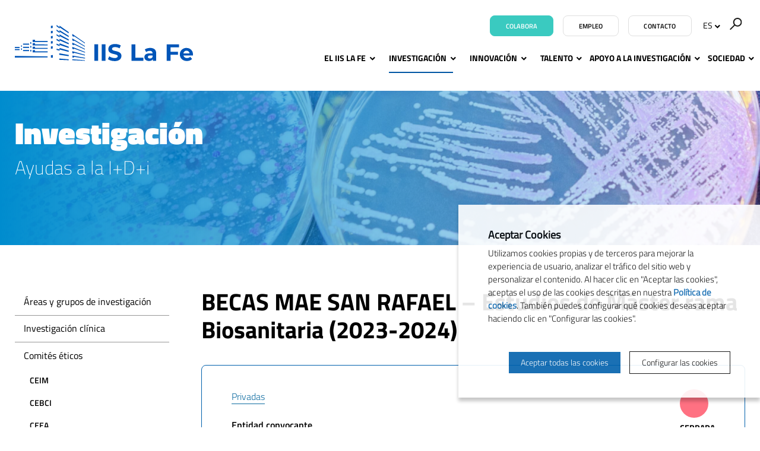

--- FILE ---
content_type: text/html; charset=UTF-8
request_url: https://www.iislafe.es/es/investigacion/ayudas-a-la-i-d-i/645/becas-mae-san-rafael-estudios-de-master-rama-biosanitaria-2023-2024
body_size: 10851
content:
<!doctype html>
<html class="no-js" lang="es">
<style>
.sub-hd--img {
    background-image: url("/media/upload/cache/baner_investigacionat2x_1666850771_800.png") !important;
}
@media not all, only screen and (min--moz-device-pixel-ratio: 2), not all, only screen and (min-resolution: 192dpi), only screen and (min-resolution: 2dppx) {
    .sub-hd--img {
        background-image: url("/media/upload/cache/baner_investigacionat2x_1666850771_1000.png") !important;
    }
}
@media only screen and (min-width: 48em) {
    .sub-hd--img {
        background-image: url("/media/upload/cache/baner_investigacionat2x_1666850771_1000.png") !important;
    }
}
@media not all, only screen and (min-width: 48em) and (min--moz-device-pixel-ratio: 2), not all, only screen and (min-width: 48em) and (min-resolution: 192dpi), only screen and (min-width: 48em) and (min-resolution: 2dppx) {
    .sub-hd--img {
        background-image: url("/media/upload/cache/baner_investigacionat2x_1666850771_1600.png") !important;
    }
}
@media only screen and (min-width: 64.0625em) {
    .sub-hd--img {
        background-image: url("/media/upload/cache/baner_investigacionat2x_1666850771_1440.png") !important;
    }
}
@media not all, only screen and (min-width: 64.0625em) and (min--moz-device-pixel-ratio: 2), not all, only screen and (min-width: 64.0625em) and (min-resolution: 192dpi), only screen and (min-width: 64.0625em) and (min-resolution: 2dppx) {
    .sub-hd--img {
        background-image: url("/media/upload/cache/baner_investigacionat2x_1666850771_2880.png") !important;
    }
}
</style>
<head>

    <meta name="author" content="IIS La Fe" />

    <meta charset="UTF-8">
    <meta name="viewport" content="width=device-width, initial-scale=1" />
    <meta http-equiv="X-UA-Compatible" content="IE=edge" />

            <title>BECAS MAE SAN RAFAEL – Estudios de Máster rama Biosanitaria (2023-2024) | Ayudas a la I+D+i | IIS La Fe</title>
    
    <meta property="og:title" content="BECAS MAE SAN RAFAEL – Estudios de Máster rama Biosanitaria (2023-2024) | Ayudas a la I+D+i" />
    <meta property="og:type" content="website" />
    <meta property="og:site_name" content="IIS La Fe" />

    <meta name="twitter:card" content="summary_large_image">
    <meta name="twitter:title" content="BECAS MAE SAN RAFAEL – Estudios de Máster rama Biosanitaria (2023-2024) | Ayudas a la I+D+i" />
        <meta name="twitter:site" content="@IISLaFe">
    
    <!-- 1 Way To Avoid the Flash of Unstyled Content | Learning jQuery -->
    <script>
        // traiem la classe 'no-js'
        document.documentElement.className = document.documentElement.className.replace( /(?:^|\s)no-js(?!\S)/g , '' )
        // afegim la classe 'js'
        document.documentElement.className += ' js';
    </script>


    <meta name="description" content="La Fundación San Rafael apuesta por la formación y por el talento de los profesionales vinculados a la salud, por ello crea las Becas MAE, un programa de Máster de ampliación de estudios en la rama Biosanitaria con 5 becas de hasta 3." />
    <meta property="og:description" content="La Fundación San Rafael apuesta por la formación y por el talento de los profesionales vinculados a la salud, por ello crea las Becas MAE, un programa de Máster de ampliación de estudios en la rama Biosanitaria con 5 becas de hasta 3." />
    <meta name="twitter:description" content="La Fundación San Rafael apuesta por la formación y por el talento de los profesionales vinculados a la salud, por ello crea las Becas MAE, un programa de Máster de ampliación de estudios en la rama Biosanitaria con 5 becas de hasta 3.">

    <link rel="canonical" href="https://www.iislafe.es/es/investigacion/ayudas-a-la-i-d-i/645/becas-mae-san-rafael-estudios-de-master-rama-biosanitaria-2023-2024" />
    <meta property="og:url" content="https://www.iislafe.es/es/investigacion/ayudas-a-la-i-d-i/645/becas-mae-san-rafael-estudios-de-master-rama-biosanitaria-2023-2024" />
            <meta property="og:image" content="https://www.iislafe.es/media/favicons/open-graph4.png" />
        <meta name="twitter:image" content="https://www.iislafe.es/media/favicons/open-graph4.png">
    
    <link rel="stylesheet" href="/media/css/app_1764604650.css"/>

            <link rel="alternate" hreflang="es" href="https://www.iislafe.es/es/investigacion/ayudas-a-la-i-d-i/645/becas-mae-san-rafael-estudios-de-master-rama-biosanitaria-2023-2024">
        <link rel="alternate" hreflang="en" href="https://www.iislafe.es/en/research/calls/645/becas-mae-san-rafael-estudios-de-master-rama-biosanitaria-2023-2024">
        <link rel="alternate" hreflang="ca" href="https://www.iislafe.es/va/investigacio/convocatories/645/becas-mae-san-rafael-estudios-de-master-rama-biosanitaria-2023-2024">


        <!-- favicons -->
    <link rel="shortcut icon" href="/favicon.ico" type="image/x-icon" />

    <link rel="apple-touch-icon" sizes="57x57" href="/media/favicons/apple-touch-icon-57x57.png">
    <link rel="apple-touch-icon" sizes="60x60" href="/media/favicons/apple-touch-icon-60x60.png">
    <link rel="apple-touch-icon" sizes="72x72" href="/media/favicons/apple-touch-icon-72x72.png">
    <link rel="apple-touch-icon" sizes="76x76" href="/media/favicons/apple-touch-icon-76x76.png">
    <link rel="apple-touch-icon" sizes="114x114" href="/media/favicons/apple-touch-icon-114x114.png">
    <link rel="apple-touch-icon" sizes="120x120" href="/media/favicons/apple-touch-icon-120x120.png">
    <link rel="apple-touch-icon" sizes="144x144" href="/media/favicons/apple-touch-icon-144x144.png">
    <link rel="apple-touch-icon" sizes="152x152" href="/media/favicons/apple-touch-icon-152x152.png">
    <link rel="apple-touch-icon" sizes="180x180" href="/media/favicons/apple-touch-icon-180x180.png">

    <link rel="icon" type="image/png" href="/media/favicons/favicon-32x32.png" sizes="32x32">
    <link rel="icon" type="image/png" href="/media/favicons/favicon-96x96.png" sizes="96x96">
    <link rel="icon" type="image/png" href="/media/favicons/android-chrome-192x192.png" sizes="192x192">
    <link rel="icon" type="image/png" href="/media/favicons/favicon-16x16.png" sizes="16x16">

    <link rel="manifest" href="/media/favicons/manifest.json">
    <link rel="mask-icon" href="/media/favicons/safari-pinned-tab.svg" color="#0f7591">
    <meta name="msapplication-TileColor" content="#da532c">
    <meta name="msapplication-TileImage" content="/media/favicons/mstile-144x144.png">
    <meta name="theme-color" content="#ffffff">
    <!-- /favicons -->


    
<script type="application/ld+json">
{
  "@context": "http://schema.org",
  "@type": "WebSite",
  "name": "IISLAFE",
  "url": "https://www.iislafe.es"
}
</script>
<script type="application/ld+json">
{
  "@context": "http://schema.org",
  "@type": "Organization",
  "url": "https://www.iislafe.es",
  "name": "IISLAFE",
  "logo": "https://www.iislafe.es/media/img/logo.png",
  "address": "Avenida Fernando Abril Martorell, 106 Torre A 7ª planta. 46026 Valencia
"
  ,"contactPoint": [{
    "@type": "ContactPoint",
    "telephone": "+34 96 124 67 00",
    "contactType": "customer service"
  }]
 ,"sameAs": [
"https://www.twitter.com/IISLaFe","https://www.facebook.com/IISLaFe","https://vimeo.com/iislafe" ]
}
</script>







    
    <script>/* <![CDATA[ */
        var urlBase = '';
    /* ]]> */</script>


<script>
  window.dataLayer = window.dataLayer || [];
  function gtag() { window.dataLayer.push(arguments); }
  gtag('consent', 'default', {
   ad_storage: 'denied',
   analytics_storage: 'denied',
  wait_for_update: 500
  });
  function cookiesAnalytics() {
   dataLayer.push({'event':'cookies_analytics'});
   gtag('consent', 'update', { analytics_storage: 'granted' });
  }
  </script>
   <script async src="https://www.googletagmanager.com/gtag/js?id=UA-19640932-1"></script>
  <script>
  var gtagId = 'UA-19640932-1';
  window.dataLayer = window.dataLayer || [];
  function gtag(){dataLayer.push(arguments);}
  gtag('js', new Date());
  gtag('config', gtagId);
  </script></head>
<body class="investigacion convocatoria view isDesktop es" id="top">



    <!-- main-header -->
    <header class="main-header">
        <!-- skip link -->
        <a href="#menu" class="skip-link">Ir al menú</a>
        <a href="#main" class="skip-link">Ir al contenido principal</a>
        <div class="row">
            <div class="column">
                                <div class="site-title">
                    <a href="/es">
                        <img src="/media/img/logo-iislafe-color.svg" alt="IIS La Fe" class="logo" />
                        <img src="/media/img/logo-iislafe-sticky.svg" alt="IIS La Fe" class="logo--sticky" />
                    </a>
                </div>

                

                <div class="main-header__tools">



                                        <a href="/es/sociedad/colabora/" class="btn btn--colab">Colabora</a>
                                                            <a href="/es/talento/empleo" class="btn btn--w">Empleo</a>
                                                            <a href="/es/contacto/" class="btn btn--w">Contacto</a>
                                        <div class="menu-lang menu-lang--desktop">
                                                <a href="#" class="lang right lang-toggle" title="Versión en español" hreflang="es" xml:lang="es" lang="es">ES<span aria-hidden="true"> <svg width="10" height="7" viewBox="0 0 10 7" xmlns="http://www.w3.org/2000/svg"><title>Fill 6 Copy 5</title><path d="M5.29 6.77L.693 2.175 2.107.76 5.29 3.943 8.473.76l1.414 1.414z" fill-rule="evenodd"/></svg></span></a>
                                                <ul class="is-hidden lang-list">
                                                    <li>
                                <a title="English version" hreflang="en" xml:lang="en" lang="en"  href="/en/research/calls/645/becas-mae-san-rafael-estudios-de-master-rama-biosanitaria-2023-2024">English <span></span></a>
                            </li>
                                                    <li>
                                <a title="Versió en valencià" hreflang="ca" xml:lang="ca" lang="ca"  href="/va/investigacio/convocatories/645/becas-mae-san-rafael-estudios-de-master-rama-biosanitaria-2023-2024">Valencià <span></span></a>
                            </li>
                                                </ul>
                    </div>
                    <form action="/es/buscador/" method="get" class="s-desktop">
                        <input type="hidden" name="page" value="1" />
                        <div role="search">
                                                        <label for="s1">
                                <img src="/media/img/ico-buscador.svg" alt="Buscar" />
                            </label>
                                                        <input type="search" name="keywords" id="s1" placeholder="Buscar…" />
                            <button type="submit">
                                <img src="/media/img/ico-buscador.svg" alt="Buscar" />
                            </button>
                        </div>
                    </form>
                </div>

                <!--main-nav-->


                <nav class="main-nav" id="main-nav" aria-label="site">
                    <button class="hamburger hamburger--1 hamburger--3dx menu-button-1" type="button" aria-expanded="false" aria-label="Menú" id="menu">
                        <span class="hamburger-box">
                            <span class="hamburger-inner"></span>
                        </span>
                        <span class="menu-button__label">Menú</span>
                    </button>
                    <div class="menu">
                        <ul class="menu-lang menu-lang--mobile">
                            <li class="current">
                                <a title="Versión en español" hreflang="es" xml:lang="es" lang="es" class="current" href="/es/investigacion/ayudas-a-la-i-d-i/645/becas-mae-san-rafael-estudios-de-master-rama-biosanitaria-2023-2024">Español</a>
                            </li>
                            <li >
                                <a title="Versió en valencià" hreflang="ca" xml:lang="ca" lang="ca"  href="/va/investigacio/convocatories/645/becas-mae-san-rafael-estudios-de-master-rama-biosanitaria-2023-2024">Valencià</a>
                            </li>
                            <li >
                                <a title="English version" hreflang="en" xml:lang="en" lang="en"  href="/en/research/calls/645/becas-mae-san-rafael-estudios-de-master-rama-biosanitaria-2023-2024">English</a>
                            </li>
                        </ul>
                        <form action="/es/buscador/" method="get" class="s-mobile">
                            <fieldset>
                                <label for="s-mobile">Buscar</label>
                                <input type="search" id="s-mobile" name="keywords" placeholder="Buscar…" />
                                <button type="submit">
                                    <img src="/media/img/ico-buscador.svg" alt="Buscar">
                                </button>
                            </fieldset>
                        </form>
                        <ul   class="site-menu with-dropdowns">
    <li class=" ">
        <a href="/es/el-iis-la-fe/">El IIS La Fe</a>
        <ul aria-hidden="true" aria-label="submenu" >
            <li>
                <a href="/es/el-iis-la-fe/">Quiénes somos</a>
            </li>
            <li>
                <a href="/es/el-iis-la-fe/estructura-organizativa/">Estructura organizativa</a>
                <ul aria-hidden="true" aria-label="submenu" >
                    <li>
                        <a href="/es/el-iis-la-fe/estructura-organizativa/patronato/">Patronato</a>
                    </li>
                    <li>
                        <a href="/es/el-iis-la-fe/estructura-organizativa/junta-de-gobierno/">Junta de Gobierno</a>
                    </li>
                    <li>
                        <a href="/es/el-iis-la-fe/estructura-organizativa/comision-de-investigacion/">Comisión de Investigación</a>
                    </li>
                    <li>
                        <a href="/es/el-iis-la-fe/estructura-organizativa/comite-cientifico-externo/">Comité Científico Externo</a>
                    </li>
                    <li>
                        <a href="/es/el-iis-la-fe/estructura-organizativa/comite-de-innovacion/">Comité de Innovación</a>
                    </li>
                </ul>
            </li>
            <li>
                <a href="/es/el-iis-la-fe/plan-estrategico/">Plan estratégico</a>
            </li>
            <li>
                <a href="/es/el-iis-la-fe/acreditaciones-y-certificaciones/">Acreditaciones y certificaciones</a>
            </li>
            <li>
                <a href="/es/el-iis-la-fe/licitaciones/">Perfil del contratante</a>
            </li>
            <li>
                <a href="/es/el-iis-la-fe/portal-de-la-transparencia/">Transparencia</a>
                <ul aria-hidden="true" aria-label="submenu" >
                    <li>
                        <a href="/es/el-iis-la-fe/portal-de-la-transparencia/informacion-corporativa/">Información corporativa</a>
                    </li>
                    <li>
                        <a href="/es/el-iis-la-fe/portal-de-la-transparencia/normativa-interna/">Normativa interna</a>
                    </li>
                    <li>
                        <a href="/es/el-iis-la-fe/portal-de-la-transparencia/organizacion-institucional-y-organizativa/">Organización institucional y estructura organizativa</a>
                    </li>
                    <li>
                        <a href="/es/el-iis-la-fe/portal-de-la-transparencia/informacion-economica-y-presupuestaria/">Información económica y presupuestaria</a>
                    </li>
                    <li>
                        <a href="/es/el-iis-la-fe/portal-de-la-transparencia/convenios-licitaciones-y-contratacion/">Convenios, licitaciones y contratación</a>
                    </li>
                </ul>
            </li>
            <li>
                <a href="/es/el-iis-la-fe/rri/">RRI</a>
            </li>
        </ul>
    </li>
    <li class="current active  ">
        <a class="current active" aria-current="page" href="/es/investigacion/">Investigación</a>
        <ul aria-hidden="true" aria-label="submenu" >
            <li>
                <a href="https://iislafe.portalinvestigacion.com/">Áreas y grupos de investigación</a>
            </li>
            <li>
                <a href="/es/investigacion/investigacion-clinica/">Investigación clínica</a>
            </li>
            <li>
                <a href="/es/investigacion/comites-eticos/">Comités éticos</a>
                <ul aria-hidden="true" aria-label="submenu" >
                    <li>
                        <a href="/es/investigacion/comites-eticos/comite-etica-investigacion-medicamentos-ceim/">CEIM</a>
                    </li>
                    <li>
                        <a href="/es/investigacion/comites-eticos/comite-etica-externo-biobanco-colecciones-cebci/">CEBCI</a>
                    </li>
                    <li>
                        <a href="/es/investigacion/comites-eticos/comite-etico-de-experimentacion-animal-ceea/">CEEA</a>
                    </li>
                </ul>
            </li>
            <li>
                <a href="/es/investigacion/memorias-cientificas/">Memorias científicas</a>
            </li>
            <li class="current active">
                <a class="current active" aria-current="page" href="/es/investigacion/ayudas-a-la-i-d-i">Ayudas a la I+D+i</a>
            </li>
            <li>
                <a href="/es/investigacion/proyectos-financiados/">Proyectos financiados</a>
            </li>
            <li>
                <a href="/es/investigacion/proyectos-financiados/internacionalizacion/">Internacionalización</a>
                <ul aria-hidden="true" aria-label="submenu" >
                    <li>
                        <a href="/es/investigacion/proyectos-financiados/international-research-projects">Proyectos internacionales</a>
                    </li>
                </ul>
            </li>
            <li>
                <a href="/es/investigacion/proyecto-prometeo/">Proyectos Prometeo</a>
            </li>
        </ul>
    </li>
    <li class=" ">
        <a href="/es/innovacion/">Innovación</a>
        <ul aria-hidden="true" aria-label="submenu" >
            <li>
                <a href="/es/innovacion/catalogo-oferta-tecnologica/">Cartera de resultados y capacidades</a>
            </li>
            <li>
                <a href="/es/innovacion/innovacion-colaborativa/">Innovación en colaboración</a>
            </li>
            <li>
                <a href="/es/innovacion/ayudas-a-la-innovacion/">Proyectos de Innovación Financiados</a>
            </li>
            <li>
                <a href="/es/innovacion/biopolo-la-fe/">Biopolo La Fe - Espacio de colaboración empresarial</a>
            </li>
            <li>
                <a href="/es/innovacion/al-dia-en-innovacion/">Al día en innovación</a>
            </li>
        </ul>
    </li>
    <li class="right-menu  ">
        <a class="right-menu" href="/es/talento/">Talento</a>
        <ul aria-hidden="true" aria-label="submenu" >
            <li>
                <a href="/es/talento/">HRS4R</a>
            </li>
            <li>
                <a href="/es/talento/formacion/">Formación</a>
                <ul aria-hidden="true" aria-label="submenu" >
                    <li>
                        <a href="/es/talento/formacion/cursos-online-iis-la-fe/">Cursos online IIS La Fe</a>
                    </li>
                    <li>
                        <a href="/es/talento/formacion/cursos-y-jornadas">Aprendizaje continuo</a>
                    </li>
                </ul>
            </li>
            <li>
                <a href="/es/talento/comunidad-predoc/phd-day-iis-la-fe/">Comunidad Predoc</a>
                <ul aria-hidden="true" aria-label="submenu" >
                    <li>
                        <a href="/es/talento/comunidad-predoc/phd-day-iis-la-fe/">PhD Day</a>
                    </li>
                    <li>
                        <a href="https://www.iislafe.es/es/talento/comunidad-predoc/patrocinadores/">Patrocinadores</a>
                    </li>
                    <li>
                        <a href="/es/talento/comunidad-predoc/ediciones-anteriores/">Ediciones anteriores</a>
                    </li>
                </ul>
            </li>
            <li>
                <a href="/es/talento/ofertas-empleo/">Ofertas de empleo</a>
            </li>
            <li>
                <a href="/es/talento/recursos/">Recursos</a>
            </li>
        </ul>
    </li>
    <li class="right-menu  ">
        <a class="right-menu" href="/es/apoyo-a-la-investigacion/">Apoyo a la investigación</a>
        <ul aria-hidden="true" aria-label="submenu" >
            <li>
                <a href="/es/apoyo-a-la-investigacion/plataformas-cientifico-tecnologicas/">Plataformas científico Tecnológicas</a>
                <ul aria-hidden="true" aria-label="submenu" >
                    <li>
                        <a href="/es/apoyo-a-la-investigacion/plataformas-cientifico-tecnologicas/unidad-genomica/">Unidad de Genómica</a>
                    </li>
                    <li>
                        <a href="/es/apoyo-a-la-investigacion/plataformas-cientifico-tecnologicas/unidad-epigenomica/">Unidad de Epigenómica</a>
                    </li>
                    <li>
                        <a href="/es/apoyo-a-la-investigacion/plataformas-cientifico-tecnologicas/unidad-farmacogenetica/">Unidad de Farmacogenética y Terapia Génica</a>
                    </li>
                    <li>
                        <a href="/es/apoyo-a-la-investigacion/plataformas-cientifico-tecnologicas/biobanco/">Biobanco La Fe</a>
                    </li>
                    <li>
                        <a href="/es/apoyo-a-la-investigacion/plataformas-cientifico-tecnologicas/unidad-analitica/">Unidad Analítica</a>
                    </li>
                    <li>
                        <a href="/es/apoyo-a-la-investigacion/plataformas-cientifico-tecnologicas/uicec/">UICEC</a>
                    </li>
                    <li>
                        <a href="/es/apoyo-a-la-investigacion/plataformas-cientifico-tecnologicas/uicab/">UICAB</a>
                    </li>
                    <li>
                        <a href="/es/apoyo-a-la-investigacion/plataformas-cientifico-tecnologicas/unidad-terapias-avanzadas/">Unidad de Terapias Avanzadas</a>
                    </li>
                    <li>
                        <a href="/es/apoyo-a-la-investigacion/plataformas-cientifico-tecnologicas/big-data-ia-bioestadistica-bioinformatica/">Big Data, IA, Bioestadística &amp; Bioinformática</a>
                    </li>
                    <li>
                        <a href="/es/apoyo-a-la-investigacion/plataformas-cientifico-tecnologicas/plataforma-de-cirugia-experimental-y-modelos-animales-pcema/">Plataforma de Cirugía Experimental y Modelos Animales (PCEMA)</a>
                    </li>
                    <li>
                        <a href="/es/apoyo-a-la-investigacion/plataformas-cientifico-tecnologicas/unidad-radiologia-experimental/">Plataforma de Radiología Experimental y Biomarcadores de Imagen (PREBI)</a>
                    </li>
                    <li>
                        <a href="/es/apoyo-a-la-investigacion/plataformas-cientifico-tecnologicas/plataforma-biologia/">Plataforma Biología Celular</a>
                    </li>
                    <li>
                        <a href="/es/apoyo-a-la-investigacion/plataformas-cientifico-tecnologicas/plataforma-padim/">Plataforma de Apoyo al Desarrollo e Innovación de Medicamentos</a>
                    </li>
                    <li>
                        <a href="/es/apoyo-a-la-investigacion/plataformas-cientifico-tecnologicas/servicios-cientifico-tecnologicos/">Servicios Científico-Tecnológicos</a>
                    </li>
                </ul>
            </li>
            <li>
                <a href="/es/apoyo-a-la-investigacion/areas-de-gestion">Áreas de gestión</a>
            </li>
        </ul>
    </li>
    <li class="right-menu  ">
        <a class="right-menu" href="/es/sociedad/">Sociedad</a>
        <ul aria-hidden="true" aria-label="submenu" >
            <li>
                <a href="/es/sociedad/noticias">Noticias</a>
            </li>
            <li>
                <a href="/es/sociedad/eventos">Agenda</a>
            </li>
            <li>
                <a href="/es/sociedad/newsletter">Newsletter</a>
            </li>
            <li>
                <a href="/es/sociedad/colabora/">Colabora</a>
            </li>
            <li>
                <a href="/es/sociedad/ucc-i/">UCC+I</a>
            </li>
            <li>
                <a href="/es/sociedad/talleres-thi/jornada-de-cardiopatias-familiares-y-muerte-sub/">Talleres THI</a>
            </li>
        </ul>
    </li>
</ul>                        <ul   class="simple-menu">
    <li>
        <a href="/es/el-iis-la-fe/licitaciones/">Perfil del contratante</a>
    </li>
    <li>
        <a href="/es/el-iis-la-fe/portal-de-la-transparencia/">Portal de Transparencia</a>
    </li>
    <li>
        <a href="/es/buzon-de-sugerencias/">Buzón de sugerencias</a>
    </li>
    <li>
        <a href="https://remote.iislafe.san.gva.es/intranet">Área privada</a>
    </li>
</ul>                    </div>
                </nav>
                <!-- /main-nav -->
            </div>
        </div>
    </header>
    <!-- /main-header -->


    <!-- main-content -->
    <main class="main-content" id="main">
            <div class="sub-hd sub-hd--img">
            <div class="sub-hd__bg">
                <div class="row">
                    <div class="column">


                                                <span class="apartat">Investigación</span>

                         <p class="apartat">Ayudas a la I+D+i</p>
                        

                    </div>
                </div>
            </div>
        </div>

            <div class="row">
                <div class="medium-9 medium-push-3 columns">
                    <div class="convocatoria-item">
                        
                        <h1>BECAS MAE SAN RAFAEL – Estudios de Máster rama Biosanitaria (2023-2024)</h1>

                      <div class="dest-conv">  
                        <span class="status status--closed">Cerrada</span>                        <p><a href="/es/investigacion/ayudas-a-la-i-d-i/cat/11/privadas">Privadas</a></p>
                                                <dl class="dl-stacked">
                                                                                    <dt>Entidad convocante</dt>
                            <dd>Fundación San Rafael (https://fundacionsanrafael.org)</dd>
                                                                                    <dt>Plazo de presentación</dt>
                            <dd>07 de julio de 2023 (24 p.m.)</dd>
                                                    </dl>
                                                </div>
                        
                    </div>



                    <div style="clear:both;">
<p><strong>REQUISITOS:</strong>&nbsp;</p>

<ul>
	<li>Ser Licenciado/a o Graduado/a de la rama biosanitaria.</li>
	<li>Presentar un programa de formación que se realizará en un centro de formación y/o de investigación acreditado, homologado o de reconocido prestigio dentro del ámbito biosanitario.</li>
	<li>Compromiso de admisión del centro para realizar el trabajo.</li>
	<li>Exposición de argumentos en los que se fundamenta el interés del proyecto para el solicitante y para los fines de la Fundación San Rafael.</li>
</ul>

<p><strong>MUY IMPORTANTE:</strong> <strong>Se debe</strong> <strong>informar al área pertinente (Gestión científica) de la participación </strong>en cualquier solicitud en respuesta a una <strong>convocatoria. </strong>Cualquier propuesta que sea entregada sin la previa aprobación del área pertinente correrá el riesgo de no ser aceptada en caso de ser financiada</p>
</div>

<p><strong>Más información:</strong></p>

<p class="contact"><a   href="mailto:jose_jordan(ELIMINAR)@iislafe.es" ><em>jose_jordan(ELIMINAR)@iislafe.es</em></a></p>

<p><strong>Bases</strong>:</p>

<p class="link link--view"><a href="https://fundacionsanrafael.org/formacion-4/premios-mae/">BECAS MAE SAN RAFAEL &ndash; Estudios de Máster rama Biosanitaria</a></p>
                    
                    
                    </div>
            <div class="medium-3 medium-pull-9 columns">
                

                        <!--sub-nav-->
<ul   class="sub-nav">
    <li>
        <a href="https://iislafe.portalinvestigacion.com/">Áreas y grupos de investigación</a>
    </li>
    <li>
        <a href="/es/investigacion/investigacion-clinica/">Investigación clínica</a>
    </li>
    <li class=" ">
        <a href="/es/investigacion/comites-eticos/">Comités éticos</a>
        <ul aria-hidden="true" aria-label="submenu" >
            <li>
                <a href="/es/investigacion/comites-eticos/comite-etica-investigacion-medicamentos-ceim/">CEIM</a>
            </li>
            <li>
                <a href="/es/investigacion/comites-eticos/comite-etica-externo-biobanco-colecciones-cebci/">CEBCI</a>
            </li>
            <li>
                <a href="/es/investigacion/comites-eticos/comite-etico-de-experimentacion-animal-ceea/">CEEA</a>
            </li>
        </ul>
    </li>
    <li>
        <a href="/es/investigacion/memorias-cientificas/">Memorias científicas</a>
    </li>
    <li class="current active">
        <a class="current active" aria-current="page" href="/es/investigacion/ayudas-a-la-i-d-i">Ayudas a la I+D+i</a>
    </li>
    <li>
        <a href="/es/investigacion/proyectos-financiados/">Proyectos financiados</a>
    </li>
    <li class=" ">
        <a href="/es/investigacion/proyectos-financiados/internacionalizacion/">Internacionalización</a>
        <ul aria-hidden="true" aria-label="submenu" >
            <li>
                <a href="/es/investigacion/proyectos-financiados/international-research-projects">Proyectos internacionales</a>
            </li>
        </ul>
    </li>
    <li>
        <a href="/es/investigacion/proyecto-prometeo/">Proyectos Prometeo</a>
    </li>
</ul>                        <!--/sub-nav-->
                   

            </div>
        </div>
    </main>
    <!-- /main-content -->


<!-- footer -->
<footer class="main-footer">
    <div class="main-footer--1">
        <div class="row">
            <div class="column text-center">
                <figure>
                    <img src="/media/img/logo-iislafe-blanc-footer.svg" alt="IIS La Fe" />
                </figure>
                <p class="adr">
                    <span class="br-1">
                                                Avenida Fernando Abril Martorell, 106 Torre A 7&ordf; planta. 46026 Valencia
                                            </span>
                    <span class="br-2">
                                                <span class="br1">Tel: <strong>+34 96 124 67 00</strong></span>
                        
                        <span class="dot">•</span>                                                <span class="br1"><a   href="mailto:info(ELIMINAR)@iislafe.es" >info(ELIMINAR)@iislafe.es</a></span>
                                            </span>
                </p>
                <ul class="inline-list inline-list--img social">
                                        <li>
                        <a href="https://www.facebook.com/IISLaFe">
                            <svg width="23px" height="23px" viewBox="0 0 23 23" version="1.1" xmlns="http://www.w3.org/2000/svg" xmlns:xlink="http://www.w3.org/1999/xlink">
                                <g id="facebook-fot" stroke="none" stroke-width="1" fill="none" fill-rule="evenodd">
                                    <g id="facebook-footer" transform="translate(-740.000000, -2133.000000)" fill="#FFFFFF" fill-rule="nonzero">
                                        <g id="facebook" transform="translate(740.000000, 2133.000000)">
                                            <path d="M22.3655914,11.1827957 C22.3655914,5.00520291 17.3603885,0 11.1827957,0 C5.00520291,0 0,5.00520291 0,11.1827957 C0,16.7642733 4.08938606,21.3907041 9.43548387,22.2303156 L9.43548387,14.4154353 L6.59469303,14.4154353 L6.59469303,11.1827957 L9.43548387,11.1827957 L9.43548387,8.71897329 C9.43548387,5.91651058 11.1038848,4.36850503 13.6592438,4.36850503 C14.8830385,4.36850503 16.1627471,4.58674991 16.1627471,4.58674991 L16.1627471,7.33735692 L14.7522719,7.33735692 C13.3634409,7.33735692 12.9301075,8.19951439 12.9301075,9.08376691 L12.9301075,11.1827957 L16.0315297,11.1827957 L15.5355186,14.4154353 L12.9301075,14.4154353 L12.9301075,22.2303156 C18.2762053,21.3907041 22.3655914,16.7642733 22.3655914,11.1827957 Z" id="Path"></path>
                                        </g>
                                    </g>
                                </g>
                            </svg>
                        </a>
                    </li>
                                                            <li>
                        <a href="https://www.twitter.com/IISLaFe">
                            <svg width="25px" height="21px" viewBox="0 0 25 21" version="1.1" xmlns="http://www.w3.org/2000/svg" xmlns:xlink="http://www.w3.org/1999/xlink">
                                <g id="twitter" stroke="none" stroke-width="1" fill="none" fill-rule="evenodd">
                                    <g id="twitter-footer" transform="translate(-814.000000, -2134.000000)" fill="#FFFFFF">
                                        <g id="ico-twitter-negatiu-2" transform="translate(814.838710, 2134.720430)">
                                            <path d="M21.2479798,3.09450768 C22.2681381,2.48309529 23.0517729,1.51492532 23.4206485,0.361212523 C22.4657629,0.927473355 21.4082715,1.33853321 20.2826169,1.56007689 C19.3813224,0.599853596 18.0970622,0 16.6757532,0 C13.9468206,0 11.7341693,2.21194509 11.7341693,4.94030368 C11.7341693,5.3275235 11.7778852,5.70462938 11.8620654,6.06620311 C7.75517843,5.86019157 4.11411276,3.89326898 1.67698086,0.904235349 C1.25162385,1.63388465 1.00787453,2.48249327 1.00787453,3.38793266 C1.00787453,5.10200648 1.88026587,6.61416251 3.20619472,7.50009642 C2.39606544,7.47445033 1.63422839,7.25218423 0.968012364,6.8821822 C0.967530646,6.90277131 0.967530646,6.92348083 0.967530646,6.94431075 C0.967530646,9.33794574 2.67088557,11.3347286 4.93146782,11.7886523 C4.51682903,11.9015914 4.08027207,11.9619139 3.62950443,11.9619139 C3.31096839,11.9619139 3.00146456,11.9308496 2.69966822,11.8732964 C3.32867153,13.8360049 5.15341939,15.26448 7.31585159,15.3042134 C5.62466005,16.6293817 3.49402124,17.4191127 1.178764,17.4191127 C0.779901477,17.4191127 0.386578712,17.3957543 0,17.3500007 C2.18687939,18.7518665 4.78442339,19.5698925 7.57489546,19.5698925 C16.6640715,19.5698925 21.6344381,12.0417419 21.6344381,5.51306633 C21.6344381,5.29886731 21.6296209,5.08587232 21.620107,4.87384057 C22.5858312,4.17742283 23.4235388,3.30726186 24.0860215,2.31657631 C23.1999012,2.70957554 22.2474242,2.97506674 21.2479798,3.09450768 Z" id="ico-twitter-negatiu"></path>
                                        </g>
                                    </g>
                                </g>
                            </svg>
                        </a>
                    </li>
                                                            <li>
                        <a href="https://www.linkedin.com/company/instituto-de-investigaci-n-sanitaria-la-fe">
                            <svg width="22px" height="22px" viewBox="0 0 22 22" version="1.1" xmlns="http://www.w3.org/2000/svg" xmlns:xlink="http://www.w3.org/1999/xlink">
                                <g id="linkedin" stroke="none" stroke-width="1" fill="none" fill-rule="evenodd">
                                    <g id="linkedin-footer" transform="translate(-890.000000, -2133.000000)" fill="#FFFFFF">
                                        <path d="M909.656495,2133.86022 L892.062682,2133.86022 C891.220585,2133.86022 890.537634,2134.52268 890.537634,2135.33914 L890.537634,2153.02687 C890.537634,2153.84291 891.220585,2154.50538 892.062682,2154.50538 L909.656495,2154.50538 C910.499845,2154.50538 911.182796,2153.8425 911.182796,2153.02687 L911.182796,2135.33914 C911.182796,2134.52226 910.499427,2133.86022 909.656495,2133.86022 L909.656495,2133.86022 Z M896.795301,2151.14283 L893.677119,2151.14283 L893.677119,2141.82059 L896.795301,2141.82059 L896.795301,2151.14283 L896.795301,2151.14283 Z M895.236419,2140.54713 L895.215533,2140.54713 C894.169596,2140.54713 893.49291,2139.83112 893.49291,2138.93662 C893.49291,2138.0222 894.190481,2137.32612 895.256886,2137.32612 C896.32371,2137.32612 896.979927,2138.0222 897.000813,2138.93662 C897.000813,2139.83112 896.323292,2140.54713 895.236419,2140.54713 L895.236419,2140.54713 Z M908.039552,2151.14283 L904.92137,2151.14283 L904.92137,2146.15442 C904.92137,2144.90171 904.470247,2144.04665 903.34202,2144.04665 C902.480709,2144.04665 901.967765,2144.62319 901.741785,2145.18023 C901.659497,2145.37905 901.639447,2145.65715 901.639447,2145.93609 L901.639447,2151.14241 L898.521266,2151.14241 C898.521266,2151.14241 898.562201,2142.69391 898.521266,2141.82017 L901.639447,2141.82017 L901.639447,2143.1397 C902.053812,2142.50463 902.794824,2141.60018 904.450197,2141.60018 C906.501555,2141.60018 908.039969,2142.933 908.039969,2145.79662 L908.039969,2151.14283 L908.039552,2151.14283 Z" id="ico-linkedin-negatiu"></path>
                                    </g>
                                </g>
                            </svg>
                        </a>
                    </li>
                                                            <li>
                        <a href="https://www.youtube.com/channel/UCJzj93nLLKLTCJFG-Li6scA">
                            <svg width="25px" height="18px" viewBox="0 0 25 18" version="1.1" xmlns="http://www.w3.org/2000/svg" xmlns:xlink="http://www.w3.org/1999/xlink">
                                <g id="youtube" stroke="none" stroke-width="1" fill="none" fill-rule="evenodd">
                                    <g id="youtube-footer" transform="translate(-963.000000, -2135.000000)" fill="#FFFFFF" fill-rule="nonzero">
                                        <g id="cib-youtube" transform="translate(963.655914, 2135.580645)">
                                            <path d="M23.5832096,2.59611315 C23.2971004,1.58042529 22.5050295,0.783836894 21.4848241,0.502245154 C19.606291,2.39895278e-05 12.0545125,2.39895278e-05 12.0545125,2.39895278e-05 C12.0545125,2.39895278e-05 4.51703945,-0.011998586 2.61893042,0.502245154 C1.60399549,0.784589813 0.808160007,1.58042529 0.525062428,2.59611315 C0.168931698,4.52132727 -0.00800428897,6.46988188 0.000277821043,8.42747151 C-0.00348677442,10.3722615 0.172696293,12.3178045 0.525062428,14.2309719 C0.808160007,15.2466597 1.60399549,16.0432481 2.61893042,16.3293574 C4.49746356,16.8315544 12.0545125,16.8315544 12.0545125,16.8315544 C12.0545125,16.8315544 19.587468,16.8315544 21.4848241,16.3293574 C22.5050295,16.0432481 23.2971004,15.2474126 23.5832096,14.2309719 C23.9287995,12.3178045 24.0974534,10.3722615 24.0854067,8.42747151 C24.0974534,6.46988188 23.9325641,4.52132727 23.5832096,2.59611315 Z M9.64215971,12.0316952 L9.64215971,4.80743652 L15.9282812,8.42747151 L9.64215971,12.0316952 Z"></path>
                                        </g>
                                    </g>
                                </g>
                            </svg>
                        </a>
                    </li>
                                                            <li>
                        <a href="https://www.instagram.com/iislafe/">
                            <svg width="21px" height="22px" viewBox="0 0 21 22" version="1.1" xmlns="http://www.w3.org/2000/svg" xmlns:xlink="http://www.w3.org/1999/xlink">
                                <g id="instagram" stroke="none" stroke-width="1" fill="none" fill-rule="evenodd">
                                    <g id="instagram-footer" transform="translate(-1039.000000, -2133.000000)" fill="#FFFFFF" fill-rule="nonzero">
                                        <g id="cib-instagram" transform="translate(1039.354839, 2133.860215)">
                                            <path d="M10.3225806,0 C7.51642342,0 7.16670229,0.0135500809 6.0685005,0.0600075009 C4.96578201,0.114207824 4.21988232,0.28519694 3.56173554,0.54071275 C2.88294101,0.806552432 2.30480423,1.15949978 1.73376511,1.73376511 C1.15885453,2.30480423 0.80268098,2.88294101 0.54071275,3.56173554 C0.28519694,4.21988232 0.114207824,4.96578201 0.0600075009,6.0685005 C0.0103238711,7.16734753 0,7.51642342 0,10.3225806 C0,13.1287379 0.0135500809,13.478459 0.0600075009,14.5766608 C0.114207824,15.6761531 0.28519694,16.425279 0.54071275,17.0834258 C0.806552432,17.7622203 1.15949978,18.3403571 1.73376511,18.9113962 C2.30480423,19.4863068 2.88294101,19.8424803 3.56173554,20.1044485 C4.21988232,20.3567381 4.96900822,20.5309535 6.0685005,20.5851538 C7.16734753,20.6348374 7.51642342,20.6451613 10.3225806,20.6451613 C13.1287379,20.6451613 13.478459,20.6316112 14.5766608,20.5851538 C15.6761531,20.5309535 16.425279,20.3560929 17.0834258,20.1044485 C17.7622203,19.8386089 18.3403571,19.4856615 18.9113962,18.9113962 C19.4863068,18.3403571 19.8424803,17.7654465 20.1044485,17.0834258 C20.3567381,16.425279 20.5309535,15.6761531 20.5851538,14.5766608 C20.6348374,13.4778138 20.6451613,13.1287379 20.6451613,10.3225806 C20.6451613,7.51642342 20.6316112,7.16670229 20.5851538,6.0685005 C20.5309535,4.96900822 20.3560929,4.21601087 20.1044485,3.56173554 C19.8386089,2.88294101 19.4856615,2.30480423 18.9113962,1.73376511 C18.3403571,1.15885453 17.7654465,0.80268098 17.0834258,0.54071275 C16.425279,0.28519694 15.6761531,0.114207824 14.5766608,0.0600075009 C13.4778138,0.0103238711 13.1287379,0 10.3225806,0 Z M10.3225806,1.8582968 C13.078409,1.8582968 13.4074824,1.87184688 14.4966508,1.9183043 C15.5012925,1.96540697 16.0484577,2.13316987 16.4117289,2.2751231 C16.8963056,2.46288851 17.2350576,2.68485174 17.601555,3.04747771 C17.9609548,3.40687747 18.182918,3.74950095 18.3706834,4.23407765 C18.5126367,4.59734886 18.6803996,5.14451403 18.7275022,6.14915574 C18.7739596,7.23832415 18.7875097,7.56804278 18.7875097,10.3232259 C18.7875097,13.078409 18.7739596,13.4081276 18.7236308,14.497296 C18.6694305,15.5019377 18.5016675,16.0491029 18.3603596,16.4123741 C18.1648513,16.8969508 17.9467595,17.2357028 17.5867145,17.6022003 C17.2234433,17.9616 16.8775936,18.1835633 16.3968883,18.3713287 C16.0381338,18.5132819 15.4832257,18.6810448 14.4747126,18.7281475 C13.379737,18.7746049 13.057116,18.788155 10.29419,18.788155 C7.53126399,18.788155 7.20928826,18.7746049 6.11302219,18.724276 C5.10838048,18.6700757 4.55411765,18.5023128 4.19084644,18.3610048 C3.70046256,18.1654965 3.3642915,17.9474047 3.0042465,17.5873597 C2.64097528,17.2240885 2.40997867,16.8782388 2.23189189,16.3975336 C2.08735769,16.038779 1.92217576,15.483871 1.86862067,14.4753578 C1.83184188,13.3932871 1.81442035,13.0577613 1.81442035,10.3077401 C1.81442035,7.55900939 1.83184188,7.22283834 1.86862067,6.12721752 C1.92217576,5.11870435 2.08735769,4.56508676 2.23189189,4.20504176 C2.40997867,3.71401264 2.64162053,3.37848683 3.0042465,3.01521561 C3.36364626,2.65581585 3.70046256,2.42352875 4.19084644,2.24157052 C4.55411765,2.10026253 5.0948304,1.93249963 6.10334356,1.88217076 C7.19831914,1.842811 7.52094012,1.82861567 10.2799947,1.82861567 L10.3225806,1.8582968 Z M10.3225806,5.02449903 C7.39253697,5.02449903 5.02320855,7.39705366 5.02320855,10.3238711 C5.02320855,13.2539148 7.39576318,15.6232432 10.3225806,15.6232432 C13.2526243,15.6232432 15.6219527,13.2506886 15.6219527,10.3238711 C15.6219527,7.39382745 13.2493981,5.02449903 10.3225806,5.02449903 Z M10.3225806,13.7649464 C8.42040739,13.7649464 6.88150535,12.2260444 6.88150535,10.3238711 C6.88150535,8.42169787 8.42040739,6.88279583 10.3225806,6.88279583 C12.2247539,6.88279583 13.7636559,8.42169787 13.7636559,10.3238711 C13.7636559,12.2260444 12.2247539,13.7649464 10.3225806,13.7649464 Z M17.0743924,4.81285967 C17.0743924,5.49875186 16.5162581,6.05236945 15.8335921,6.05236945 C15.1476999,6.05236945 14.5940823,5.49810662 14.5940823,4.81285967 C14.5940823,4.13083894 15.1515714,3.57593086 15.8335921,3.57593086 C16.5156128,3.57593086 17.0743924,4.13083894 17.0743924,4.81285967 L17.0743924,4.81285967 Z"></path>
                                        </g>
                                    </g>
                                </g>
                            </svg>
                        </a>
                    </li>
                                    </ul>
                <ul   class="inline-list site-nav">
    <li class=" ">
        <a href="/es/el-iis-la-fe/">El IIS La Fe</a>
        <ul aria-hidden="true" aria-label="submenu" >
            <li>
                <a href="/es/el-iis-la-fe/">Quiénes somos</a>
            </li>
            <li>
                <a href="/es/el-iis-la-fe/estructura-organizativa/">Estructura organizativa</a>
                <ul aria-hidden="true" aria-label="submenu" >
                    <li>
                        <a href="/es/el-iis-la-fe/estructura-organizativa/patronato/">Patronato</a>
                    </li>
                    <li>
                        <a href="/es/el-iis-la-fe/estructura-organizativa/junta-de-gobierno/">Junta de Gobierno</a>
                    </li>
                    <li>
                        <a href="/es/el-iis-la-fe/estructura-organizativa/comision-de-investigacion/">Comisión de Investigación</a>
                    </li>
                    <li>
                        <a href="/es/el-iis-la-fe/estructura-organizativa/comite-cientifico-externo/">Comité Científico Externo</a>
                    </li>
                    <li>
                        <a href="/es/el-iis-la-fe/estructura-organizativa/comite-de-innovacion/">Comité de Innovación</a>
                    </li>
                </ul>
            </li>
            <li>
                <a href="/es/el-iis-la-fe/plan-estrategico/">Plan estratégico</a>
            </li>
            <li>
                <a href="/es/el-iis-la-fe/acreditaciones-y-certificaciones/">Acreditaciones y certificaciones</a>
            </li>
            <li>
                <a href="/es/el-iis-la-fe/licitaciones/">Perfil del contratante</a>
            </li>
            <li>
                <a href="/es/el-iis-la-fe/portal-de-la-transparencia/">Transparencia</a>
                <ul aria-hidden="true" aria-label="submenu" >
                    <li>
                        <a href="/es/el-iis-la-fe/portal-de-la-transparencia/informacion-corporativa/">Información corporativa</a>
                    </li>
                    <li>
                        <a href="/es/el-iis-la-fe/portal-de-la-transparencia/normativa-interna/">Normativa interna</a>
                    </li>
                    <li>
                        <a href="/es/el-iis-la-fe/portal-de-la-transparencia/organizacion-institucional-y-organizativa/">Organización institucional y estructura organizativa</a>
                    </li>
                    <li>
                        <a href="/es/el-iis-la-fe/portal-de-la-transparencia/informacion-economica-y-presupuestaria/">Información económica y presupuestaria</a>
                    </li>
                    <li>
                        <a href="/es/el-iis-la-fe/portal-de-la-transparencia/convenios-licitaciones-y-contratacion/">Convenios, licitaciones y contratación</a>
                    </li>
                </ul>
            </li>
            <li>
                <a href="/es/el-iis-la-fe/rri/">RRI</a>
            </li>
        </ul>
    </li>
    <li class="current active  ">
        <a class="current active" aria-current="page" href="/es/investigacion/">Investigación</a>
        <ul aria-hidden="true" aria-label="submenu" >
            <li>
                <a href="https://iislafe.portalinvestigacion.com/">Áreas y grupos de investigación</a>
            </li>
            <li>
                <a href="/es/investigacion/investigacion-clinica/">Investigación clínica</a>
            </li>
            <li>
                <a href="/es/investigacion/comites-eticos/">Comités éticos</a>
                <ul aria-hidden="true" aria-label="submenu" >
                    <li>
                        <a href="/es/investigacion/comites-eticos/comite-etica-investigacion-medicamentos-ceim/">CEIM</a>
                    </li>
                    <li>
                        <a href="/es/investigacion/comites-eticos/comite-etica-externo-biobanco-colecciones-cebci/">CEBCI</a>
                    </li>
                    <li>
                        <a href="/es/investigacion/comites-eticos/comite-etico-de-experimentacion-animal-ceea/">CEEA</a>
                    </li>
                </ul>
            </li>
            <li>
                <a href="/es/investigacion/memorias-cientificas/">Memorias científicas</a>
            </li>
            <li class="current active">
                <a class="current active" aria-current="page" href="/es/investigacion/ayudas-a-la-i-d-i">Ayudas a la I+D+i</a>
            </li>
            <li>
                <a href="/es/investigacion/proyectos-financiados/">Proyectos financiados</a>
            </li>
            <li>
                <a href="/es/investigacion/proyectos-financiados/internacionalizacion/">Internacionalización</a>
                <ul aria-hidden="true" aria-label="submenu" >
                    <li>
                        <a href="/es/investigacion/proyectos-financiados/international-research-projects">Proyectos internacionales</a>
                    </li>
                </ul>
            </li>
            <li>
                <a href="/es/investigacion/proyecto-prometeo/">Proyectos Prometeo</a>
            </li>
        </ul>
    </li>
    <li class=" ">
        <a href="/es/innovacion/">Innovación</a>
        <ul aria-hidden="true" aria-label="submenu" >
            <li>
                <a href="/es/innovacion/catalogo-oferta-tecnologica/">Cartera de resultados y capacidades</a>
            </li>
            <li>
                <a href="/es/innovacion/innovacion-colaborativa/">Innovación en colaboración</a>
            </li>
            <li>
                <a href="/es/innovacion/ayudas-a-la-innovacion/">Proyectos de Innovación Financiados</a>
            </li>
            <li>
                <a href="/es/innovacion/biopolo-la-fe/">Biopolo La Fe - Espacio de colaboración empresarial</a>
            </li>
            <li>
                <a href="/es/innovacion/al-dia-en-innovacion/">Al día en innovación</a>
            </li>
        </ul>
    </li>
    <li class="right-menu  ">
        <a class="right-menu" href="/es/talento/">Talento</a>
        <ul aria-hidden="true" aria-label="submenu" >
            <li>
                <a href="/es/talento/">HRS4R</a>
            </li>
            <li>
                <a href="/es/talento/formacion/">Formación</a>
                <ul aria-hidden="true" aria-label="submenu" >
                    <li>
                        <a href="/es/talento/formacion/cursos-online-iis-la-fe/">Cursos online IIS La Fe</a>
                    </li>
                    <li>
                        <a href="/es/talento/formacion/cursos-y-jornadas">Aprendizaje continuo</a>
                    </li>
                </ul>
            </li>
            <li>
                <a href="/es/talento/comunidad-predoc/phd-day-iis-la-fe/">Comunidad Predoc</a>
                <ul aria-hidden="true" aria-label="submenu" >
                    <li>
                        <a href="/es/talento/comunidad-predoc/phd-day-iis-la-fe/">PhD Day</a>
                    </li>
                    <li>
                        <a href="https://www.iislafe.es/es/talento/comunidad-predoc/patrocinadores/">Patrocinadores</a>
                    </li>
                    <li>
                        <a href="/es/talento/comunidad-predoc/ediciones-anteriores/">Ediciones anteriores</a>
                    </li>
                </ul>
            </li>
            <li>
                <a href="/es/talento/ofertas-empleo/">Ofertas de empleo</a>
            </li>
            <li>
                <a href="/es/talento/recursos/">Recursos</a>
            </li>
        </ul>
    </li>
    <li class="right-menu  ">
        <a class="right-menu" href="/es/apoyo-a-la-investigacion/">Apoyo a la investigación</a>
        <ul aria-hidden="true" aria-label="submenu" >
            <li>
                <a href="/es/apoyo-a-la-investigacion/plataformas-cientifico-tecnologicas/">Plataformas científico Tecnológicas</a>
                <ul aria-hidden="true" aria-label="submenu" >
                    <li>
                        <a href="/es/apoyo-a-la-investigacion/plataformas-cientifico-tecnologicas/unidad-genomica/">Unidad de Genómica</a>
                    </li>
                    <li>
                        <a href="/es/apoyo-a-la-investigacion/plataformas-cientifico-tecnologicas/unidad-epigenomica/">Unidad de Epigenómica</a>
                    </li>
                    <li>
                        <a href="/es/apoyo-a-la-investigacion/plataformas-cientifico-tecnologicas/unidad-farmacogenetica/">Unidad de Farmacogenética y Terapia Génica</a>
                    </li>
                    <li>
                        <a href="/es/apoyo-a-la-investigacion/plataformas-cientifico-tecnologicas/biobanco/">Biobanco La Fe</a>
                    </li>
                    <li>
                        <a href="/es/apoyo-a-la-investigacion/plataformas-cientifico-tecnologicas/unidad-analitica/">Unidad Analítica</a>
                    </li>
                    <li>
                        <a href="/es/apoyo-a-la-investigacion/plataformas-cientifico-tecnologicas/uicec/">UICEC</a>
                    </li>
                    <li>
                        <a href="/es/apoyo-a-la-investigacion/plataformas-cientifico-tecnologicas/uicab/">UICAB</a>
                    </li>
                    <li>
                        <a href="/es/apoyo-a-la-investigacion/plataformas-cientifico-tecnologicas/unidad-terapias-avanzadas/">Unidad de Terapias Avanzadas</a>
                    </li>
                    <li>
                        <a href="/es/apoyo-a-la-investigacion/plataformas-cientifico-tecnologicas/big-data-ia-bioestadistica-bioinformatica/">Big Data, IA, Bioestadística &amp; Bioinformática</a>
                    </li>
                    <li>
                        <a href="/es/apoyo-a-la-investigacion/plataformas-cientifico-tecnologicas/plataforma-de-cirugia-experimental-y-modelos-animales-pcema/">Plataforma de Cirugía Experimental y Modelos Animales (PCEMA)</a>
                    </li>
                    <li>
                        <a href="/es/apoyo-a-la-investigacion/plataformas-cientifico-tecnologicas/unidad-radiologia-experimental/">Plataforma de Radiología Experimental y Biomarcadores de Imagen (PREBI)</a>
                    </li>
                    <li>
                        <a href="/es/apoyo-a-la-investigacion/plataformas-cientifico-tecnologicas/plataforma-biologia/">Plataforma Biología Celular</a>
                    </li>
                    <li>
                        <a href="/es/apoyo-a-la-investigacion/plataformas-cientifico-tecnologicas/plataforma-padim/">Plataforma de Apoyo al Desarrollo e Innovación de Medicamentos</a>
                    </li>
                    <li>
                        <a href="/es/apoyo-a-la-investigacion/plataformas-cientifico-tecnologicas/servicios-cientifico-tecnologicos/">Servicios Científico-Tecnológicos</a>
                    </li>
                </ul>
            </li>
            <li>
                <a href="/es/apoyo-a-la-investigacion/areas-de-gestion">Áreas de gestión</a>
            </li>
        </ul>
    </li>
    <li class="right-menu  ">
        <a class="right-menu" href="/es/sociedad/">Sociedad</a>
        <ul aria-hidden="true" aria-label="submenu" >
            <li>
                <a href="/es/sociedad/noticias">Noticias</a>
            </li>
            <li>
                <a href="/es/sociedad/eventos">Agenda</a>
            </li>
            <li>
                <a href="/es/sociedad/newsletter">Newsletter</a>
            </li>
            <li>
                <a href="/es/sociedad/colabora/">Colabora</a>
            </li>
            <li>
                <a href="/es/sociedad/ucc-i/">UCC+I</a>
            </li>
            <li>
                <a href="/es/sociedad/talleres-thi/jornada-de-cardiopatias-familiares-y-muerte-sub/">Talleres THI</a>
            </li>
        </ul>
    </li>
</ul>
                <ul   class="inline-list links">
    <li>
        <a href="/es/el-iis-la-fe/licitaciones/">Perfil del contratante</a>
    </li>
    <li>
        <a href="/es/el-iis-la-fe/portal-de-la-transparencia/">Portal de Transparencia</a>
    </li>
    <li>
        <a href="/es/buzon-de-sugerencias/">Buzón de sugerencias</a>
    </li>
    <li>
        <a href="https://remote.iislafe.san.gva.es/intranet">Área privada</a>
    </li>
</ul>
            </div>
        </div>
    </div>
    <div class="main-footer--2">
        <div class="row">
            <div class="column">
                <ul   class="inline-list">
    <li>
        <a href="/es/aviso-legal/">Aviso legal</a>
    </li>
    <li>
        <a href="/es/privacidad/">Política de privacidad</a>
    </li>
    <li>
        <a href="/es/politica-de-cookies/">Política de cookies</a>
    </li>
    <li>
        <a href="/es/creditos/">Créditos</a>
    </li>
    <li>
        <a href="/es/proteccion-de-datos/">Protección de datos</a>
    </li>
    <li>
        <a href="/es/sistema-interno-de-informacion/">Sistema Interno de Información</a>
    </li>
</ul>
            </div>
        </div>
    </div>
    <a href="#top" class="top">
         <img src="/media/img/amunt.svg" alt="Ir al inicio" />
    </a>
</footer>
<!-- /footer -->


    <script defer="defer" src="/media/js/app_1766504972.js"></script>

</body>
</html>


--- FILE ---
content_type: image/svg+xml
request_url: https://www.iislafe.es/media/img/ico-buscador.svg
body_size: 248
content:
<svg width="21" height="21" viewBox="0 0 21 21" xmlns="http://www.w3.org/2000/svg" xmlns:xlink="http://www.w3.org/1999/xlink"><title>Group 3</title><defs><path id="a" d="M0 0h20.531v20.53H0z"/></defs><g fill="none" fill-rule="evenodd"><mask id="b" fill="#fff"><use xlink:href="#a"/></mask><path d="M13.14 12.781A5.397 5.397 0 0 1 7.749 7.39 5.396 5.396 0 0 1 13.14 2a5.397 5.397 0 0 1 5.391 5.39 5.397 5.397 0 0 1-5.391 5.391M13.14 0C9.065 0 5.749 3.315 5.749 7.39c0 1.678.569 3.222 1.514 4.463L0 19.116l1.414 1.415 7.263-7.264a7.339 7.339 0 0 0 4.463 1.514c4.075 0 7.391-3.315 7.391-7.391 0-4.075-3.316-7.39-7.391-7.39" fill="#1D1D1B" mask="url(#b)"/></g></svg>